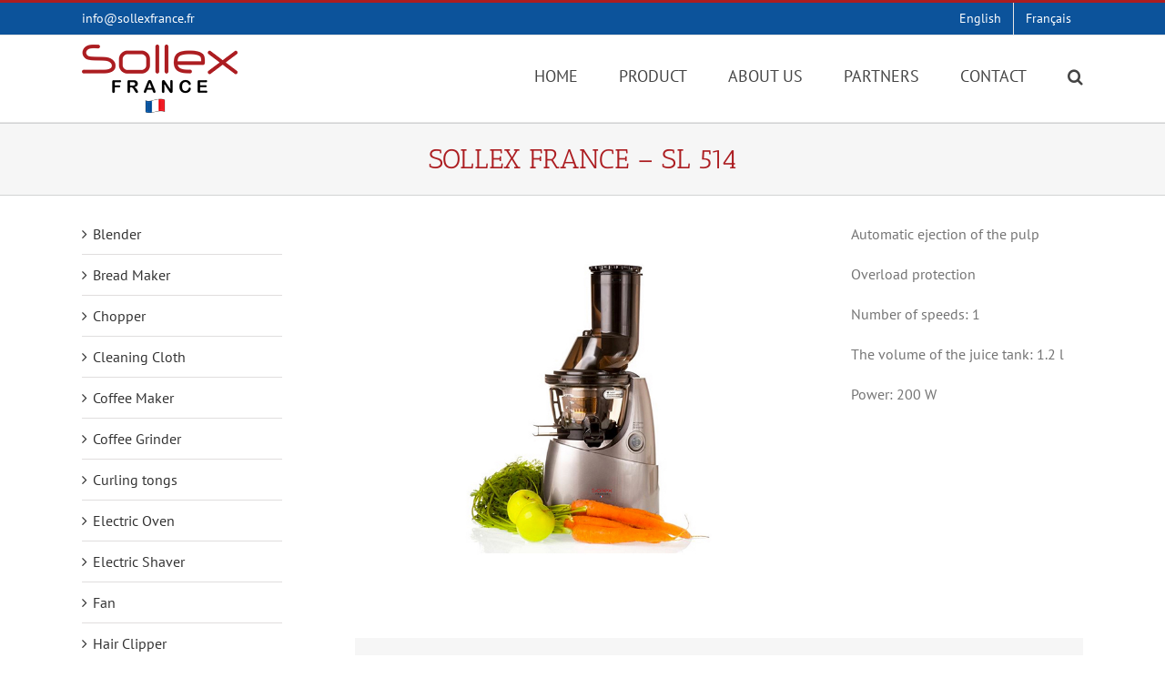

--- FILE ---
content_type: text/html; charset=UTF-8
request_url: http://sollexfrance.fr/?avada_portfolio=sollex-france-sl-514&lang=en
body_size: 12230
content:

<!DOCTYPE html>
<html class="avada-html-layout-wide avada-html-header-position-top awb-scroll" lang="en-GB" prefix="og: http://ogp.me/ns# fb: http://ogp.me/ns/fb#">
<head>
	<meta http-equiv="X-UA-Compatible" content="IE=edge" />
	<meta http-equiv="Content-Type" content="text/html; charset=utf-8"/>
	<meta name="viewport" content="width=device-width, initial-scale=1" />
	<title>SOLLEX FRANCE – SL 514 &#8211; sollexfrance.fr</title>
<meta name='robots' content='max-image-preview:large' />
<link rel="alternate" href="http://sollexfrance.fr/?avada_portfolio=sollex-france-sl-514&#038;lang=en" hreflang="en" />
<link rel="alternate" href="http://sollexfrance.fr/?avada_portfolio=sollex-france-sl-514-2&#038;lang=fr" hreflang="fr" />
<link rel="alternate" type="application/rss+xml" title="sollexfrance.fr &raquo; Feed" href="http://sollexfrance.fr/?feed=rss2&#038;lang=en" />
<link rel="alternate" type="application/rss+xml" title="sollexfrance.fr &raquo; Comments Feed" href="http://sollexfrance.fr/?feed=comments-rss2&#038;lang=en" />
					<link rel="shortcut icon" href="http://sollexfrance.fr/wp-content/uploads/2016/11/cropped-4141.png" type="image/x-icon" />
		
					<!-- For iPhone -->
			<link rel="apple-touch-icon" href="http://sollexfrance.fr/wp-content/uploads/2016/11/cropped-4141.png">
		
					<!-- For iPhone Retina display -->
			<link rel="apple-touch-icon" sizes="180x180" href="http://sollexfrance.fr/wp-content/uploads/2016/11/cropped-4141.png">
		
					<!-- For iPad -->
			<link rel="apple-touch-icon" sizes="152x152" href="http://sollexfrance.fr/wp-content/uploads/2016/11/cropped-4141.png">
		
					<!-- For iPad Retina display -->
			<link rel="apple-touch-icon" sizes="167x167" href="http://sollexfrance.fr/wp-content/uploads/2016/11/cropped-4141.png">
		
		
		<meta property="og:title" content="SOLLEX FRANCE – SL 514"/>
		<meta property="og:type" content="article"/>
		<meta property="og:url" content="http://sollexfrance.fr/?avada_portfolio=sollex-france-sl-514&lang=en"/>
		<meta property="og:site_name" content="sollexfrance.fr"/>
		<meta property="og:description" content="Automatic ejection of the pulp

Overload protection

Number of speeds: 1

The volume of the juice tank: 1.2 l

Power: 200 W

&nbsp;"/>

									<meta property="og:image" content="http://sollexfrance.fr/wp-content/uploads/2016/12/SL-514.jpg"/>
							<script type="text/javascript">
window._wpemojiSettings = {"baseUrl":"https:\/\/s.w.org\/images\/core\/emoji\/14.0.0\/72x72\/","ext":".png","svgUrl":"https:\/\/s.w.org\/images\/core\/emoji\/14.0.0\/svg\/","svgExt":".svg","source":{"concatemoji":"http:\/\/sollexfrance.fr\/wp-includes\/js\/wp-emoji-release.min.js?ver=312b2a9403bc50e9202aa24e5d3de228"}};
/*! This file is auto-generated */
!function(i,n){var o,s,e;function c(e){try{var t={supportTests:e,timestamp:(new Date).valueOf()};sessionStorage.setItem(o,JSON.stringify(t))}catch(e){}}function p(e,t,n){e.clearRect(0,0,e.canvas.width,e.canvas.height),e.fillText(t,0,0);var t=new Uint32Array(e.getImageData(0,0,e.canvas.width,e.canvas.height).data),r=(e.clearRect(0,0,e.canvas.width,e.canvas.height),e.fillText(n,0,0),new Uint32Array(e.getImageData(0,0,e.canvas.width,e.canvas.height).data));return t.every(function(e,t){return e===r[t]})}function u(e,t,n){switch(t){case"flag":return n(e,"\ud83c\udff3\ufe0f\u200d\u26a7\ufe0f","\ud83c\udff3\ufe0f\u200b\u26a7\ufe0f")?!1:!n(e,"\ud83c\uddfa\ud83c\uddf3","\ud83c\uddfa\u200b\ud83c\uddf3")&&!n(e,"\ud83c\udff4\udb40\udc67\udb40\udc62\udb40\udc65\udb40\udc6e\udb40\udc67\udb40\udc7f","\ud83c\udff4\u200b\udb40\udc67\u200b\udb40\udc62\u200b\udb40\udc65\u200b\udb40\udc6e\u200b\udb40\udc67\u200b\udb40\udc7f");case"emoji":return!n(e,"\ud83e\udef1\ud83c\udffb\u200d\ud83e\udef2\ud83c\udfff","\ud83e\udef1\ud83c\udffb\u200b\ud83e\udef2\ud83c\udfff")}return!1}function f(e,t,n){var r="undefined"!=typeof WorkerGlobalScope&&self instanceof WorkerGlobalScope?new OffscreenCanvas(300,150):i.createElement("canvas"),a=r.getContext("2d",{willReadFrequently:!0}),o=(a.textBaseline="top",a.font="600 32px Arial",{});return e.forEach(function(e){o[e]=t(a,e,n)}),o}function t(e){var t=i.createElement("script");t.src=e,t.defer=!0,i.head.appendChild(t)}"undefined"!=typeof Promise&&(o="wpEmojiSettingsSupports",s=["flag","emoji"],n.supports={everything:!0,everythingExceptFlag:!0},e=new Promise(function(e){i.addEventListener("DOMContentLoaded",e,{once:!0})}),new Promise(function(t){var n=function(){try{var e=JSON.parse(sessionStorage.getItem(o));if("object"==typeof e&&"number"==typeof e.timestamp&&(new Date).valueOf()<e.timestamp+604800&&"object"==typeof e.supportTests)return e.supportTests}catch(e){}return null}();if(!n){if("undefined"!=typeof Worker&&"undefined"!=typeof OffscreenCanvas&&"undefined"!=typeof URL&&URL.createObjectURL&&"undefined"!=typeof Blob)try{var e="postMessage("+f.toString()+"("+[JSON.stringify(s),u.toString(),p.toString()].join(",")+"));",r=new Blob([e],{type:"text/javascript"}),a=new Worker(URL.createObjectURL(r),{name:"wpTestEmojiSupports"});return void(a.onmessage=function(e){c(n=e.data),a.terminate(),t(n)})}catch(e){}c(n=f(s,u,p))}t(n)}).then(function(e){for(var t in e)n.supports[t]=e[t],n.supports.everything=n.supports.everything&&n.supports[t],"flag"!==t&&(n.supports.everythingExceptFlag=n.supports.everythingExceptFlag&&n.supports[t]);n.supports.everythingExceptFlag=n.supports.everythingExceptFlag&&!n.supports.flag,n.DOMReady=!1,n.readyCallback=function(){n.DOMReady=!0}}).then(function(){return e}).then(function(){var e;n.supports.everything||(n.readyCallback(),(e=n.source||{}).concatemoji?t(e.concatemoji):e.wpemoji&&e.twemoji&&(t(e.twemoji),t(e.wpemoji)))}))}((window,document),window._wpemojiSettings);
</script>
<style type="text/css">
img.wp-smiley,
img.emoji {
	display: inline !important;
	border: none !important;
	box-shadow: none !important;
	height: 1em !important;
	width: 1em !important;
	margin: 0 0.07em !important;
	vertical-align: -0.1em !important;
	background: none !important;
	padding: 0 !important;
}
</style>
	<style id='classic-theme-styles-inline-css' type='text/css'>
/*! This file is auto-generated */
.wp-block-button__link{color:#fff;background-color:#32373c;border-radius:9999px;box-shadow:none;text-decoration:none;padding:calc(.667em + 2px) calc(1.333em + 2px);font-size:1.125em}.wp-block-file__button{background:#32373c;color:#fff;text-decoration:none}
</style>
<style id='global-styles-inline-css' type='text/css'>
body{--wp--preset--color--black: #000000;--wp--preset--color--cyan-bluish-gray: #abb8c3;--wp--preset--color--white: #ffffff;--wp--preset--color--pale-pink: #f78da7;--wp--preset--color--vivid-red: #cf2e2e;--wp--preset--color--luminous-vivid-orange: #ff6900;--wp--preset--color--luminous-vivid-amber: #fcb900;--wp--preset--color--light-green-cyan: #7bdcb5;--wp--preset--color--vivid-green-cyan: #00d084;--wp--preset--color--pale-cyan-blue: #8ed1fc;--wp--preset--color--vivid-cyan-blue: #0693e3;--wp--preset--color--vivid-purple: #9b51e0;--wp--preset--gradient--vivid-cyan-blue-to-vivid-purple: linear-gradient(135deg,rgba(6,147,227,1) 0%,rgb(155,81,224) 100%);--wp--preset--gradient--light-green-cyan-to-vivid-green-cyan: linear-gradient(135deg,rgb(122,220,180) 0%,rgb(0,208,130) 100%);--wp--preset--gradient--luminous-vivid-amber-to-luminous-vivid-orange: linear-gradient(135deg,rgba(252,185,0,1) 0%,rgba(255,105,0,1) 100%);--wp--preset--gradient--luminous-vivid-orange-to-vivid-red: linear-gradient(135deg,rgba(255,105,0,1) 0%,rgb(207,46,46) 100%);--wp--preset--gradient--very-light-gray-to-cyan-bluish-gray: linear-gradient(135deg,rgb(238,238,238) 0%,rgb(169,184,195) 100%);--wp--preset--gradient--cool-to-warm-spectrum: linear-gradient(135deg,rgb(74,234,220) 0%,rgb(151,120,209) 20%,rgb(207,42,186) 40%,rgb(238,44,130) 60%,rgb(251,105,98) 80%,rgb(254,248,76) 100%);--wp--preset--gradient--blush-light-purple: linear-gradient(135deg,rgb(255,206,236) 0%,rgb(152,150,240) 100%);--wp--preset--gradient--blush-bordeaux: linear-gradient(135deg,rgb(254,205,165) 0%,rgb(254,45,45) 50%,rgb(107,0,62) 100%);--wp--preset--gradient--luminous-dusk: linear-gradient(135deg,rgb(255,203,112) 0%,rgb(199,81,192) 50%,rgb(65,88,208) 100%);--wp--preset--gradient--pale-ocean: linear-gradient(135deg,rgb(255,245,203) 0%,rgb(182,227,212) 50%,rgb(51,167,181) 100%);--wp--preset--gradient--electric-grass: linear-gradient(135deg,rgb(202,248,128) 0%,rgb(113,206,126) 100%);--wp--preset--gradient--midnight: linear-gradient(135deg,rgb(2,3,129) 0%,rgb(40,116,252) 100%);--wp--preset--font-size--small: 12px;--wp--preset--font-size--medium: 20px;--wp--preset--font-size--large: 24px;--wp--preset--font-size--x-large: 42px;--wp--preset--font-size--normal: 16px;--wp--preset--font-size--xlarge: 32px;--wp--preset--font-size--huge: 48px;--wp--preset--spacing--20: 0.44rem;--wp--preset--spacing--30: 0.67rem;--wp--preset--spacing--40: 1rem;--wp--preset--spacing--50: 1.5rem;--wp--preset--spacing--60: 2.25rem;--wp--preset--spacing--70: 3.38rem;--wp--preset--spacing--80: 5.06rem;--wp--preset--shadow--natural: 6px 6px 9px rgba(0, 0, 0, 0.2);--wp--preset--shadow--deep: 12px 12px 50px rgba(0, 0, 0, 0.4);--wp--preset--shadow--sharp: 6px 6px 0px rgba(0, 0, 0, 0.2);--wp--preset--shadow--outlined: 6px 6px 0px -3px rgba(255, 255, 255, 1), 6px 6px rgba(0, 0, 0, 1);--wp--preset--shadow--crisp: 6px 6px 0px rgba(0, 0, 0, 1);}:where(.is-layout-flex){gap: 0.5em;}:where(.is-layout-grid){gap: 0.5em;}body .is-layout-flow > .alignleft{float: left;margin-inline-start: 0;margin-inline-end: 2em;}body .is-layout-flow > .alignright{float: right;margin-inline-start: 2em;margin-inline-end: 0;}body .is-layout-flow > .aligncenter{margin-left: auto !important;margin-right: auto !important;}body .is-layout-constrained > .alignleft{float: left;margin-inline-start: 0;margin-inline-end: 2em;}body .is-layout-constrained > .alignright{float: right;margin-inline-start: 2em;margin-inline-end: 0;}body .is-layout-constrained > .aligncenter{margin-left: auto !important;margin-right: auto !important;}body .is-layout-constrained > :where(:not(.alignleft):not(.alignright):not(.alignfull)){max-width: var(--wp--style--global--content-size);margin-left: auto !important;margin-right: auto !important;}body .is-layout-constrained > .alignwide{max-width: var(--wp--style--global--wide-size);}body .is-layout-flex{display: flex;}body .is-layout-flex{flex-wrap: wrap;align-items: center;}body .is-layout-flex > *{margin: 0;}body .is-layout-grid{display: grid;}body .is-layout-grid > *{margin: 0;}:where(.wp-block-columns.is-layout-flex){gap: 2em;}:where(.wp-block-columns.is-layout-grid){gap: 2em;}:where(.wp-block-post-template.is-layout-flex){gap: 1.25em;}:where(.wp-block-post-template.is-layout-grid){gap: 1.25em;}.has-black-color{color: var(--wp--preset--color--black) !important;}.has-cyan-bluish-gray-color{color: var(--wp--preset--color--cyan-bluish-gray) !important;}.has-white-color{color: var(--wp--preset--color--white) !important;}.has-pale-pink-color{color: var(--wp--preset--color--pale-pink) !important;}.has-vivid-red-color{color: var(--wp--preset--color--vivid-red) !important;}.has-luminous-vivid-orange-color{color: var(--wp--preset--color--luminous-vivid-orange) !important;}.has-luminous-vivid-amber-color{color: var(--wp--preset--color--luminous-vivid-amber) !important;}.has-light-green-cyan-color{color: var(--wp--preset--color--light-green-cyan) !important;}.has-vivid-green-cyan-color{color: var(--wp--preset--color--vivid-green-cyan) !important;}.has-pale-cyan-blue-color{color: var(--wp--preset--color--pale-cyan-blue) !important;}.has-vivid-cyan-blue-color{color: var(--wp--preset--color--vivid-cyan-blue) !important;}.has-vivid-purple-color{color: var(--wp--preset--color--vivid-purple) !important;}.has-black-background-color{background-color: var(--wp--preset--color--black) !important;}.has-cyan-bluish-gray-background-color{background-color: var(--wp--preset--color--cyan-bluish-gray) !important;}.has-white-background-color{background-color: var(--wp--preset--color--white) !important;}.has-pale-pink-background-color{background-color: var(--wp--preset--color--pale-pink) !important;}.has-vivid-red-background-color{background-color: var(--wp--preset--color--vivid-red) !important;}.has-luminous-vivid-orange-background-color{background-color: var(--wp--preset--color--luminous-vivid-orange) !important;}.has-luminous-vivid-amber-background-color{background-color: var(--wp--preset--color--luminous-vivid-amber) !important;}.has-light-green-cyan-background-color{background-color: var(--wp--preset--color--light-green-cyan) !important;}.has-vivid-green-cyan-background-color{background-color: var(--wp--preset--color--vivid-green-cyan) !important;}.has-pale-cyan-blue-background-color{background-color: var(--wp--preset--color--pale-cyan-blue) !important;}.has-vivid-cyan-blue-background-color{background-color: var(--wp--preset--color--vivid-cyan-blue) !important;}.has-vivid-purple-background-color{background-color: var(--wp--preset--color--vivid-purple) !important;}.has-black-border-color{border-color: var(--wp--preset--color--black) !important;}.has-cyan-bluish-gray-border-color{border-color: var(--wp--preset--color--cyan-bluish-gray) !important;}.has-white-border-color{border-color: var(--wp--preset--color--white) !important;}.has-pale-pink-border-color{border-color: var(--wp--preset--color--pale-pink) !important;}.has-vivid-red-border-color{border-color: var(--wp--preset--color--vivid-red) !important;}.has-luminous-vivid-orange-border-color{border-color: var(--wp--preset--color--luminous-vivid-orange) !important;}.has-luminous-vivid-amber-border-color{border-color: var(--wp--preset--color--luminous-vivid-amber) !important;}.has-light-green-cyan-border-color{border-color: var(--wp--preset--color--light-green-cyan) !important;}.has-vivid-green-cyan-border-color{border-color: var(--wp--preset--color--vivid-green-cyan) !important;}.has-pale-cyan-blue-border-color{border-color: var(--wp--preset--color--pale-cyan-blue) !important;}.has-vivid-cyan-blue-border-color{border-color: var(--wp--preset--color--vivid-cyan-blue) !important;}.has-vivid-purple-border-color{border-color: var(--wp--preset--color--vivid-purple) !important;}.has-vivid-cyan-blue-to-vivid-purple-gradient-background{background: var(--wp--preset--gradient--vivid-cyan-blue-to-vivid-purple) !important;}.has-light-green-cyan-to-vivid-green-cyan-gradient-background{background: var(--wp--preset--gradient--light-green-cyan-to-vivid-green-cyan) !important;}.has-luminous-vivid-amber-to-luminous-vivid-orange-gradient-background{background: var(--wp--preset--gradient--luminous-vivid-amber-to-luminous-vivid-orange) !important;}.has-luminous-vivid-orange-to-vivid-red-gradient-background{background: var(--wp--preset--gradient--luminous-vivid-orange-to-vivid-red) !important;}.has-very-light-gray-to-cyan-bluish-gray-gradient-background{background: var(--wp--preset--gradient--very-light-gray-to-cyan-bluish-gray) !important;}.has-cool-to-warm-spectrum-gradient-background{background: var(--wp--preset--gradient--cool-to-warm-spectrum) !important;}.has-blush-light-purple-gradient-background{background: var(--wp--preset--gradient--blush-light-purple) !important;}.has-blush-bordeaux-gradient-background{background: var(--wp--preset--gradient--blush-bordeaux) !important;}.has-luminous-dusk-gradient-background{background: var(--wp--preset--gradient--luminous-dusk) !important;}.has-pale-ocean-gradient-background{background: var(--wp--preset--gradient--pale-ocean) !important;}.has-electric-grass-gradient-background{background: var(--wp--preset--gradient--electric-grass) !important;}.has-midnight-gradient-background{background: var(--wp--preset--gradient--midnight) !important;}.has-small-font-size{font-size: var(--wp--preset--font-size--small) !important;}.has-medium-font-size{font-size: var(--wp--preset--font-size--medium) !important;}.has-large-font-size{font-size: var(--wp--preset--font-size--large) !important;}.has-x-large-font-size{font-size: var(--wp--preset--font-size--x-large) !important;}
.wp-block-navigation a:where(:not(.wp-element-button)){color: inherit;}
:where(.wp-block-post-template.is-layout-flex){gap: 1.25em;}:where(.wp-block-post-template.is-layout-grid){gap: 1.25em;}
:where(.wp-block-columns.is-layout-flex){gap: 2em;}:where(.wp-block-columns.is-layout-grid){gap: 2em;}
.wp-block-pullquote{font-size: 1.5em;line-height: 1.6;}
</style>
<link rel='stylesheet' id='contact-form-7-css' href='http://sollexfrance.fr/wp-content/plugins/contact-form-7/includes/css/styles.css?ver=5.8.1' type='text/css' media='all' />
<link rel='stylesheet' id='fusion-dynamic-css-css' href='http://sollexfrance.fr/wp-content/uploads/fusion-styles/faf3fd7a2ecc0c81069e6fa7dbd199f7.min.css?ver=3.4.1' type='text/css' media='all' />
<script type='text/javascript' src='http://sollexfrance.fr/wp-includes/js/jquery/jquery.min.js?ver=3.7.0' id='jquery-core-js'></script>
<script type='text/javascript' src='http://sollexfrance.fr/wp-includes/js/jquery/jquery-migrate.min.js?ver=3.4.1' id='jquery-migrate-js'></script>
<script type='text/javascript' src='http://sollexfrance.fr/wp-content/plugins/revslider/public/assets/js/rbtools.min.js?ver=6.5.5' async id='tp-tools-js'></script>
<script type='text/javascript' src='http://sollexfrance.fr/wp-content/plugins/revslider/public/assets/js/rs6.min.js?ver=6.5.5' async id='revmin-js'></script>
<link rel="https://api.w.org/" href="http://sollexfrance.fr/index.php?rest_route=/" /><link rel="alternate" type="application/json" href="http://sollexfrance.fr/index.php?rest_route=/wp/v2/avada_portfolio/2309" /><link rel="canonical" href="http://sollexfrance.fr/?avada_portfolio=sollex-france-sl-514&#038;lang=en" />
<link rel="alternate" type="application/json+oembed" href="http://sollexfrance.fr/index.php?rest_route=%2Foembed%2F1.0%2Fembed&#038;url=http%3A%2F%2Fsollexfrance.fr%2F%3Favada_portfolio%3Dsollex-france-sl-514%26lang%3Den" />
<link rel="alternate" type="text/xml+oembed" href="http://sollexfrance.fr/index.php?rest_route=%2Foembed%2F1.0%2Fembed&#038;url=http%3A%2F%2Fsollexfrance.fr%2F%3Favada_portfolio%3Dsollex-france-sl-514%26lang%3Den&#038;format=xml" />
<style type="text/css" id="css-fb-visibility">@media screen and (max-width: 640px){.fusion-no-small-visibility{display:none !important;}body:not(.fusion-builder-ui-wireframe) .sm-text-align-center{text-align:center !important;}body:not(.fusion-builder-ui-wireframe) .sm-text-align-left{text-align:left !important;}body:not(.fusion-builder-ui-wireframe) .sm-text-align-right{text-align:right !important;}body:not(.fusion-builder-ui-wireframe) .sm-mx-auto{margin-left:auto !important;margin-right:auto !important;}body:not(.fusion-builder-ui-wireframe) .sm-ml-auto{margin-left:auto !important;}body:not(.fusion-builder-ui-wireframe) .sm-mr-auto{margin-right:auto !important;}body:not(.fusion-builder-ui-wireframe) .fusion-absolute-position-small{position:absolute;top:auto;width:100%;}}@media screen and (min-width: 641px) and (max-width: 1024px){.fusion-no-medium-visibility{display:none !important;}body:not(.fusion-builder-ui-wireframe) .md-text-align-center{text-align:center !important;}body:not(.fusion-builder-ui-wireframe) .md-text-align-left{text-align:left !important;}body:not(.fusion-builder-ui-wireframe) .md-text-align-right{text-align:right !important;}body:not(.fusion-builder-ui-wireframe) .md-mx-auto{margin-left:auto !important;margin-right:auto !important;}body:not(.fusion-builder-ui-wireframe) .md-ml-auto{margin-left:auto !important;}body:not(.fusion-builder-ui-wireframe) .md-mr-auto{margin-right:auto !important;}body:not(.fusion-builder-ui-wireframe) .fusion-absolute-position-medium{position:absolute;top:auto;width:100%;}}@media screen and (min-width: 1025px){.fusion-no-large-visibility{display:none !important;}body:not(.fusion-builder-ui-wireframe) .lg-text-align-center{text-align:center !important;}body:not(.fusion-builder-ui-wireframe) .lg-text-align-left{text-align:left !important;}body:not(.fusion-builder-ui-wireframe) .lg-text-align-right{text-align:right !important;}body:not(.fusion-builder-ui-wireframe) .lg-mx-auto{margin-left:auto !important;margin-right:auto !important;}body:not(.fusion-builder-ui-wireframe) .lg-ml-auto{margin-left:auto !important;}body:not(.fusion-builder-ui-wireframe) .lg-mr-auto{margin-right:auto !important;}body:not(.fusion-builder-ui-wireframe) .fusion-absolute-position-large{position:absolute;top:auto;width:100%;}}</style><meta name="generator" content="Powered by Slider Revolution 6.5.5 - responsive, Mobile-Friendly Slider Plugin for WordPress with comfortable drag and drop interface." />
<link rel="icon" href="http://sollexfrance.fr/wp-content/uploads/2016/11/cropped-4141-32x32.png" sizes="32x32" />
<link rel="icon" href="http://sollexfrance.fr/wp-content/uploads/2016/11/cropped-4141-192x192.png" sizes="192x192" />
<link rel="apple-touch-icon" href="http://sollexfrance.fr/wp-content/uploads/2016/11/cropped-4141-180x180.png" />
<meta name="msapplication-TileImage" content="http://sollexfrance.fr/wp-content/uploads/2016/11/cropped-4141-270x270.png" />
<script type="text/javascript">function setREVStartSize(e){
			//window.requestAnimationFrame(function() {				 
				window.RSIW = window.RSIW===undefined ? window.innerWidth : window.RSIW;	
				window.RSIH = window.RSIH===undefined ? window.innerHeight : window.RSIH;	
				try {								
					var pw = document.getElementById(e.c).parentNode.offsetWidth,
						newh;
					pw = pw===0 || isNaN(pw) ? window.RSIW : pw;
					e.tabw = e.tabw===undefined ? 0 : parseInt(e.tabw);
					e.thumbw = e.thumbw===undefined ? 0 : parseInt(e.thumbw);
					e.tabh = e.tabh===undefined ? 0 : parseInt(e.tabh);
					e.thumbh = e.thumbh===undefined ? 0 : parseInt(e.thumbh);
					e.tabhide = e.tabhide===undefined ? 0 : parseInt(e.tabhide);
					e.thumbhide = e.thumbhide===undefined ? 0 : parseInt(e.thumbhide);
					e.mh = e.mh===undefined || e.mh=="" || e.mh==="auto" ? 0 : parseInt(e.mh,0);		
					if(e.layout==="fullscreen" || e.l==="fullscreen") 						
						newh = Math.max(e.mh,window.RSIH);					
					else{					
						e.gw = Array.isArray(e.gw) ? e.gw : [e.gw];
						for (var i in e.rl) if (e.gw[i]===undefined || e.gw[i]===0) e.gw[i] = e.gw[i-1];					
						e.gh = e.el===undefined || e.el==="" || (Array.isArray(e.el) && e.el.length==0)? e.gh : e.el;
						e.gh = Array.isArray(e.gh) ? e.gh : [e.gh];
						for (var i in e.rl) if (e.gh[i]===undefined || e.gh[i]===0) e.gh[i] = e.gh[i-1];
											
						var nl = new Array(e.rl.length),
							ix = 0,						
							sl;					
						e.tabw = e.tabhide>=pw ? 0 : e.tabw;
						e.thumbw = e.thumbhide>=pw ? 0 : e.thumbw;
						e.tabh = e.tabhide>=pw ? 0 : e.tabh;
						e.thumbh = e.thumbhide>=pw ? 0 : e.thumbh;					
						for (var i in e.rl) nl[i] = e.rl[i]<window.RSIW ? 0 : e.rl[i];
						sl = nl[0];									
						for (var i in nl) if (sl>nl[i] && nl[i]>0) { sl = nl[i]; ix=i;}															
						var m = pw>(e.gw[ix]+e.tabw+e.thumbw) ? 1 : (pw-(e.tabw+e.thumbw)) / (e.gw[ix]);					
						newh =  (e.gh[ix] * m) + (e.tabh + e.thumbh);
					}
					var el = document.getElementById(e.c);
					if (el!==null && el) el.style.height = newh+"px";					
					el = document.getElementById(e.c+"_wrapper");
					if (el!==null && el) {
						el.style.height = newh+"px";
						el.style.display = "block";
					}
				} catch(e){
					console.log("Failure at Presize of Slider:" + e)
				}					   
			//});
		  };</script>
		<script type="text/javascript">
			var doc = document.documentElement;
			doc.setAttribute( 'data-useragent', navigator.userAgent );
		</script>
		
	</head>

<body class="avada_portfolio-template-default single single-avada_portfolio postid-2309 single-format-standard fusion-image-hovers fusion-pagination-sizing fusion-button_size-large fusion-button_type-flat fusion-button_span-no avada-image-rollover-circle-yes avada-image-rollover-yes avada-image-rollover-direction-center_vertical fusion-has-button-gradient fusion-body ltr fusion-sticky-header no-tablet-sticky-header no-mobile-sticky-header no-mobile-slidingbar no-mobile-totop fusion-disable-outline fusion-sub-menu-fade mobile-logo-pos-left layout-wide-mode avada-has-boxed-modal-shadow- layout-scroll-offset-full avada-has-zero-margin-offset-top has-sidebar fusion-top-header menu-text-align-left mobile-menu-design-modern fusion-show-pagination-text fusion-header-layout-v2 avada-responsive avada-footer-fx-parallax-effect avada-menu-highlight-style-bar fusion-search-form-clean fusion-main-menu-search-overlay fusion-avatar-circle avada-sticky-shrinkage avada-dropdown-styles avada-blog-layout-large avada-blog-archive-layout-large avada-header-shadow-no avada-menu-icon-position-left avada-has-mainmenu-dropdown-divider avada-has-main-nav-search-icon avada-has-100-footer avada-has-breadcrumb-mobile-hidden avada-has-titlebar-bar_and_content avada-has-pagination-padding avada-flyout-menu-direction-fade avada-ec-views-v1" >
		<a class="skip-link screen-reader-text" href="#content">Skip to content</a>

	<div id="boxed-wrapper">
		<div class="fusion-sides-frame"></div>
		<div id="wrapper" class="fusion-wrapper">
			<div id="home" style="position:relative;top:-1px;"></div>
			
				
			<header class="fusion-header-wrapper">
				<div class="fusion-header-v2 fusion-logo-alignment fusion-logo-left fusion-sticky-menu- fusion-sticky-logo-1 fusion-mobile-logo-1  fusion-mobile-menu-design-modern">
					
<div class="fusion-secondary-header">
	<div class="fusion-row">
					<div class="fusion-alignleft">
				<div class="fusion-contact-info"><span class="fusion-contact-info-phone-number"></span><span class="fusion-contact-info-email-address"><a href="mailto:i&#110;&#102;o&#64;so&#108;le&#120;franc&#101;&#46;fr">i&#110;&#102;o&#64;so&#108;le&#120;franc&#101;&#46;fr</a></span></div>			</div>
							<div class="fusion-alignright">
				<nav class="fusion-secondary-menu" role="navigation" aria-label="Secondary Menu"><ul id="menu-languages" class="menu"><li  id="menu-item-1960-en"  class="lang-item lang-item-2 lang-item-en current-lang lang-item-first menu-item menu-item-type-custom menu-item-object-custom menu-item-1960-en"  data-classes="lang-item" data-item-id="1960-en"><a  href="http://sollexfrance.fr/?avada_portfolio=sollex-france-sl-514&#038;lang=en" class="fusion-bar-highlight" hreflang="en-GB" lang="en-GB"><span class="menu-text">English</span></a></li><li  id="menu-item-1960-fr"  class="lang-item lang-item-205 lang-item-fr menu-item menu-item-type-custom menu-item-object-custom menu-item-1960-fr"  data-classes="lang-item" data-item-id="1960-fr"><a  href="http://sollexfrance.fr/?avada_portfolio=sollex-france-sl-514-2&#038;lang=fr" class="fusion-bar-highlight" hreflang="fr-FR" lang="fr-FR"><span class="menu-text">Français</span></a></li></ul></nav><nav class="fusion-mobile-nav-holder fusion-mobile-menu-text-align-left" aria-label="Secondary Mobile Menu"></nav>			</div>
			</div>
</div>
<div class="fusion-header-sticky-height"></div>
<div class="fusion-header">
	<div class="fusion-row">
					<div class="fusion-logo" data-margin-top="10px" data-margin-bottom="10px" data-margin-left="0px" data-margin-right="0px">
			<a class="fusion-logo-link"  href="http://sollexfrance.fr/?page_id=742&#038;lang=en" >

						<!-- standard logo -->
			<img src="http://sollexfrance.fr/wp-content/uploads/2016/11/sollexlogo.png" srcset="http://sollexfrance.fr/wp-content/uploads/2016/11/sollexlogo.png 1x" width="171" height="75" alt="sollexfrance.fr Logo" data-retina_logo_url="" class="fusion-standard-logo" />

											<!-- mobile logo -->
				<img src="http://sollexfrance.fr/wp-content/uploads/2016/12/sollexlogo-mob-2.png" srcset="http://sollexfrance.fr/wp-content/uploads/2016/12/sollexlogo-mob-2.png 1x" width="91" height="40" alt="sollexfrance.fr Logo" data-retina_logo_url="" class="fusion-mobile-logo" />
			
											<!-- sticky header logo -->
				<img src="http://sollexfrance.fr/wp-content/uploads/2016/11/sollexlogo.png" srcset="http://sollexfrance.fr/wp-content/uploads/2016/11/sollexlogo.png 1x" width="171" height="75" alt="sollexfrance.fr Logo" data-retina_logo_url="" class="fusion-sticky-logo" />
					</a>
		</div>		<nav class="fusion-main-menu" aria-label="Main Menu"><div class="fusion-overlay-search">		<form role="search" class="searchform fusion-search-form  fusion-search-form-clean" method="get" action="http://sollexfrance.fr/">
			<div class="fusion-search-form-content">

				
				<div class="fusion-search-field search-field">
					<label><span class="screen-reader-text">Search for:</span>
													<input type="search" value="" name="s" class="s" placeholder="Search..." required aria-required="true" aria-label="Search..."/>
											</label>
				</div>
				<div class="fusion-search-button search-button">
					<input type="submit" class="fusion-search-submit searchsubmit" aria-label="Search" value="&#xf002;" />
									</div>

				
			</div>


			
		<input type="hidden" name="lang" value="en" /></form>
		<div class="fusion-search-spacer"></div><a href="#" role="button" aria-label="Close Search" class="fusion-close-search"></a></div><ul id="menu-eng" class="fusion-menu"><li  id="menu-item-744"  class="menu-item menu-item-type-post_type menu-item-object-page menu-item-home menu-item-744"  data-item-id="744"><a  href="http://sollexfrance.fr/?page_id=742&#038;lang=en" class="fusion-bar-highlight"><span class="menu-text">HOME</span></a></li><li  id="menu-item-1880"  class="menu-item menu-item-type-post_type menu-item-object-page menu-item-1880"  data-item-id="1880"><a  href="http://sollexfrance.fr/?page_id=1878&#038;lang=en" class="fusion-bar-highlight"><span class="menu-text">PRODUCT</span></a></li><li  id="menu-item-741"  class="menu-item menu-item-type-post_type menu-item-object-page menu-item-741"  data-item-id="741"><a  href="http://sollexfrance.fr/?page_id=24&#038;lang=en" class="fusion-bar-highlight"><span class="menu-text">ABOUT US</span></a></li><li  id="menu-item-1146"  class="menu-item menu-item-type-post_type menu-item-object-page menu-item-1146"  data-item-id="1146"><a  href="http://sollexfrance.fr/?page_id=1144&#038;lang=en" class="fusion-bar-highlight"><span class="menu-text">PARTNERS</span></a></li><li  id="menu-item-1073"  class="menu-item menu-item-type-post_type menu-item-object-page menu-item-1073"  data-item-id="1073"><a  href="http://sollexfrance.fr/?page_id=1071&#038;lang=en" class="fusion-bar-highlight"><span class="menu-text">CONTACT</span></a></li><li class="fusion-custom-menu-item fusion-main-menu-search fusion-search-overlay"><a class="fusion-main-menu-icon fusion-bar-highlight" href="#" aria-label="Search" data-title="Search" title="Search" role="button" aria-expanded="false"></a></li></ul></nav>	<div class="fusion-mobile-menu-icons">
							<a href="#" class="fusion-icon awb-icon-bars" aria-label="Toggle mobile menu" aria-expanded="false"></a>
		
		
		
			</div>

<nav class="fusion-mobile-nav-holder fusion-mobile-menu-text-align-left" aria-label="Main Menu Mobile"></nav>

					</div>
</div>
				</div>
				<div class="fusion-clearfix"></div>
			</header>
							
						<div id="sliders-container" class="fusion-slider-visibility">
					</div>
				
				
			
			<div class="avada-page-titlebar-wrapper" role="banner">
	<div class="fusion-page-title-bar fusion-page-title-bar-none fusion-page-title-bar-center">
		<div class="fusion-page-title-row">
			<div class="fusion-page-title-wrapper">
				<div class="fusion-page-title-captions">

																							<h1 class="entry-title">SOLLEX FRANCE – SL 514</h1>

											
																		<div class="fusion-page-title-secondary">
								<div class="fusion-breadcrumbs"><span class="fusion-breadcrumb-item"><a href="http://sollexfrance.fr/?page_id=742&lang=en" class="fusion-breadcrumb-link"><span >Home</span></a></span><span class="fusion-breadcrumb-sep">/</span><span class="fusion-breadcrumb-item"><a href="http://sollexfrance.fr/?portfolio_category=juice-extractor&lang=en" class="fusion-breadcrumb-link"><span >Juice Extractor</span></a></span><span class="fusion-breadcrumb-sep">/</span><span class="fusion-breadcrumb-item"><span  class="breadcrumb-leaf">SOLLEX FRANCE – SL 514</span></span></div>							</div>
											
				</div>

				
			</div>
		</div>
	</div>
</div>

						<main id="main" class="clearfix ">
				<div class="fusion-row" style="">
<div id="content" class="portfolio-half" style="float: right;">
	
	
					<article id="post-2309" class="post-2309 avada_portfolio type-avada_portfolio status-publish format-standard has-post-thumbnail hentry portfolio_category-juice-extractor">

									<div class="fusion-flexslider flexslider fusion-post-slideshow post-slideshow fusion-flexslider-loading">
				<ul class="slides">
																					<li>
																																<a href="http://sollexfrance.fr/wp-content/uploads/2016/12/SL-514.jpg" data-rel="iLightbox[gallery2309]" title="sl-514" data-title="sl-514" data-caption="">
										<span class="screen-reader-text">View Larger Image</span>
										<img width="800" height="600" src="http://sollexfrance.fr/wp-content/uploads/2016/12/SL-514.jpg" class="attachment-full size-full wp-post-image" alt="" decoding="async" fetchpriority="high" srcset="http://sollexfrance.fr/wp-content/uploads/2016/12/SL-514-200x150.jpg 200w, http://sollexfrance.fr/wp-content/uploads/2016/12/SL-514-400x300.jpg 400w, http://sollexfrance.fr/wp-content/uploads/2016/12/SL-514-600x450.jpg 600w, http://sollexfrance.fr/wp-content/uploads/2016/12/SL-514.jpg 800w" sizes="(max-width: 1000px) 100vw, 800px" />									</a>
																					</li>
																																																																																																																				</ul>
			</div>
			
						<div class="project-content">
				<span class="entry-title rich-snippet-hidden">SOLLEX FRANCE – SL 514</span><span class="vcard rich-snippet-hidden"><span class="fn"><a href="http://sollexfrance.fr/?author=1&#038;lang=en" title="Posts by solostudio" rel="author">solostudio</a></span></span><span class="updated rich-snippet-hidden">2016-12-02T15:20:15+04:00</span>				<div class="project-description post-content" style="">
											<h3 style="display:none;">Project Description</h3>										<p>Automatic ejection of the pulp</p>
<p>Overload protection</p>
<p>Number of speeds: 1</p>
<p>The volume of the juice tank: 1.2 l</p>
<p>Power: 200 W</p>
<p>&nbsp;</p>
									</div>

							</div>

			<div class="portfolio-sep"></div>
												<div class="fusion-sharing-box fusion-theme-sharing-box fusion-single-sharing-box">
		<h4></h4>
		<div class="fusion-social-networks"><div class="fusion-social-networks-wrapper"><a  class="fusion-social-network-icon fusion-tooltip fusion-facebook awb-icon-facebook" style="color:#3b5998;" data-placement="top" data-title="Facebook" data-toggle="tooltip" title="Facebook" href="https://www.facebook.com/sharer.php?u=http%3A%2F%2Fsollexfrance.fr%2F%3Favada_portfolio%3Dsollex-france-sl-514%26lang%3Den&amp;t=SOLLEX%20FRANCE%20%E2%80%93%20SL%20514" target="_blank"><span class="screen-reader-text">Facebook</span></a><a  class="fusion-social-network-icon fusion-tooltip fusion-twitter awb-icon-twitter" style="color:#55acee;" data-placement="top" data-title="Twitter" data-toggle="tooltip" title="Twitter" href="https://twitter.com/share?url=http%3A%2F%2Fsollexfrance.fr%2F%3Favada_portfolio%3Dsollex-france-sl-514%26lang%3Den&amp;text=SOLLEX%20FRANCE%20%E2%80%93%20SL%20514" target="_blank" rel="noopener noreferrer"><span class="screen-reader-text">Twitter</span></a><a  class="fusion-social-network-icon fusion-tooltip fusion-linkedin awb-icon-linkedin" style="color:#0077b5;" data-placement="top" data-title="LinkedIn" data-toggle="tooltip" title="LinkedIn" href="https://www.linkedin.com/shareArticle?mini=true&amp;url=http%3A%2F%2Fsollexfrance.fr%2F%3Favada_portfolio%3Dsollex-france-sl-514%26lang%3Den&amp;title=SOLLEX%20FRANCE%20%E2%80%93%20SL%20514&amp;summary=Automatic%20ejection%20of%20the%20pulp%0D%0A%0D%0AOverload%20protection%0D%0A%0D%0ANumber%20of%20speeds%3A%201%0D%0A%0D%0AThe%20volume%20of%20the%20juice%20tank%3A%C2%A01.2%20l%0D%0A%0D%0APower%3A%20200%20W%0D%0A%0D%0A%C2%A0" target="_blank" rel="noopener noreferrer"><span class="screen-reader-text">LinkedIn</span></a><a  class="fusion-social-network-icon fusion-tooltip fusion-tumblr awb-icon-tumblr" style="color:#35465c;" data-placement="top" data-title="Tumblr" data-toggle="tooltip" title="Tumblr" href="https://www.tumblr.com/share/link?url=http%3A%2F%2Fsollexfrance.fr%2F%3Favada_portfolio%3Dsollex-france-sl-514%26lang%3Den&amp;name=SOLLEX%20FRANCE%20%E2%80%93%20SL%20514&amp;description=Automatic%20ejection%20of%20the%20pulp%0D%0A%0D%0AOverload%20protection%0D%0A%0D%0ANumber%20of%20speeds%3A%201%0D%0A%0D%0AThe%20volume%20of%20the%20juice%20tank%3A%C2%A01.2%20l%0D%0A%0D%0APower%3A%20200%20W%0D%0A%0D%0A%26nbsp%3B" target="_blank" rel="noopener noreferrer"><span class="screen-reader-text">Tumblr</span></a><a  class="fusion-social-network-icon fusion-tooltip fusion-pinterest awb-icon-pinterest fusion-last-social-icon" style="color:#bd081c;" data-placement="top" data-title="Pinterest" data-toggle="tooltip" title="Pinterest" href="https://pinterest.com/pin/create/button/?url=http%3A%2F%2Fsollexfrance.fr%2F%3Favada_portfolio%3Dsollex-france-sl-514%26lang%3Den&amp;description=Automatic%20ejection%20of%20the%20pulp%0D%0A%0D%0AOverload%20protection%0D%0A%0D%0ANumber%20of%20speeds%3A%201%0D%0A%0D%0AThe%20volume%20of%20the%20juice%20tank%3A%C2%A01.2%20l%0D%0A%0D%0APower%3A%20200%20W%0D%0A%0D%0A%26nbsp%3B&amp;media=http%3A%2F%2Fsollexfrance.fr%2Fwp-content%2Fuploads%2F2016%2F12%2FSL-514.jpg" target="_blank" rel="noopener noreferrer"><span class="screen-reader-text">Pinterest</span></a><div class="fusion-clearfix"></div></div></div>	</div>
					
																	</article>
	</div>
<aside id="sidebar" class="sidebar fusion-widget-area fusion-content-widget-area fusion-sidebar-left fusion-slidingbarwidget2 fusion-sticky-sidebar" style="float: left;" >
			<div class="fusion-sidebar-inner-content">
											
					<section id="nav_menu-2" class="fusion-slidingbar-widget-column widget widget_nav_menu" style="border-style: solid;border-color:transparent;border-width:0px;"><div class="menu-categories-eng-container"><ul id="menu-categories-eng" class="menu"><li id="menu-item-2055" class="menu-item menu-item-type-taxonomy menu-item-object-portfolio_category menu-item-2055"><a href="http://sollexfrance.fr/?portfolio_category=blender&#038;lang=en">Blender</a></li>
<li id="menu-item-2056" class="menu-item menu-item-type-taxonomy menu-item-object-portfolio_category menu-item-2056"><a href="http://sollexfrance.fr/?portfolio_category=bread-maker&#038;lang=en">Bread Maker</a></li>
<li id="menu-item-2058" class="menu-item menu-item-type-taxonomy menu-item-object-portfolio_category menu-item-2058"><a href="http://sollexfrance.fr/?portfolio_category=chopper&#038;lang=en">Chopper</a></li>
<li id="menu-item-2059" class="menu-item menu-item-type-taxonomy menu-item-object-portfolio_category menu-item-2059"><a href="http://sollexfrance.fr/?portfolio_category=cleaning-cloth&#038;lang=en">Cleaning Cloth</a></li>
<li id="menu-item-2060" class="menu-item menu-item-type-taxonomy menu-item-object-portfolio_category menu-item-2060"><a href="http://sollexfrance.fr/?portfolio_category=coffee-maker&#038;lang=en">Coffee Maker</a></li>
<li id="menu-item-3083" class="menu-item menu-item-type-taxonomy menu-item-object-portfolio_category menu-item-3083"><a href="http://sollexfrance.fr/?portfolio_category=coffee-grinder&#038;lang=en">Coffee Grinder</a></li>
<li id="menu-item-2061" class="menu-item menu-item-type-taxonomy menu-item-object-portfolio_category menu-item-2061"><a href="http://sollexfrance.fr/?portfolio_category=curling-tongs&#038;lang=en">Curling tongs</a></li>
<li id="menu-item-2062" class="menu-item menu-item-type-taxonomy menu-item-object-portfolio_category menu-item-2062"><a href="http://sollexfrance.fr/?portfolio_category=electric-oven&#038;lang=en">Electric Oven</a></li>
<li id="menu-item-2063" class="menu-item menu-item-type-taxonomy menu-item-object-portfolio_category menu-item-2063"><a href="http://sollexfrance.fr/?portfolio_category=electric-shaver&#038;lang=en">Electric Shaver</a></li>
<li id="menu-item-2064" class="menu-item menu-item-type-taxonomy menu-item-object-portfolio_category menu-item-2064"><a href="http://sollexfrance.fr/?portfolio_category=fan&#038;lang=en">Fan</a></li>
<li id="menu-item-2065" class="menu-item menu-item-type-taxonomy menu-item-object-portfolio_category menu-item-2065"><a href="http://sollexfrance.fr/?portfolio_category=hair-clipper&#038;lang=en">Hair Clipper</a></li>
<li id="menu-item-2066" class="menu-item menu-item-type-taxonomy menu-item-object-portfolio_category menu-item-2066"><a href="http://sollexfrance.fr/?portfolio_category=hair-dryer&#038;lang=en">Hair Dryer</a></li>
<li id="menu-item-2067" class="menu-item menu-item-type-taxonomy menu-item-object-portfolio_category menu-item-2067"><a href="http://sollexfrance.fr/?portfolio_category=hair-straightener&#038;lang=en">Hair Straightener</a></li>
<li id="menu-item-2068" class="menu-item menu-item-type-taxonomy menu-item-object-portfolio_category menu-item-2068"><a href="http://sollexfrance.fr/?portfolio_category=halogen-oven&#038;lang=en">Halogen Oven</a></li>
<li id="menu-item-2069" class="menu-item menu-item-type-taxonomy menu-item-object-portfolio_category menu-item-2069"><a href="http://sollexfrance.fr/?portfolio_category=heater&#038;lang=en">Heater</a></li>
<li id="menu-item-2070" class="menu-item menu-item-type-taxonomy menu-item-object-portfolio_category menu-item-2070"><a href="http://sollexfrance.fr/?portfolio_category=iron&#038;lang=en">Iron</a></li>
<li id="menu-item-2071" class="menu-item menu-item-type-taxonomy menu-item-object-portfolio_category current-avada_portfolio-ancestor current-menu-parent current-avada_portfolio-parent menu-item-2071"><a href="http://sollexfrance.fr/?portfolio_category=juice-extractor&#038;lang=en">Juice Extractor</a></li>
<li id="menu-item-2072" class="menu-item menu-item-type-taxonomy menu-item-object-portfolio_category menu-item-2072"><a href="http://sollexfrance.fr/?portfolio_category=kettle&#038;lang=en">Kettle</a></li>
<li id="menu-item-2073" class="menu-item menu-item-type-taxonomy menu-item-object-portfolio_category menu-item-2073"><a href="http://sollexfrance.fr/?portfolio_category=kitchen-scale&#038;lang=en">Kitchen Scale</a></li>
<li id="menu-item-2074" class="menu-item menu-item-type-taxonomy menu-item-object-portfolio_category menu-item-2074"><a href="http://sollexfrance.fr/?portfolio_category=massager&#038;lang=en">Massager</a></li>
<li id="menu-item-2075" class="menu-item menu-item-type-taxonomy menu-item-object-portfolio_category menu-item-2075"><a href="http://sollexfrance.fr/?portfolio_category=meat-grinder&#038;lang=en">Meat Grinder</a></li>
<li id="menu-item-2076" class="menu-item menu-item-type-taxonomy menu-item-object-portfolio_category menu-item-2076"><a href="http://sollexfrance.fr/?portfolio_category=microwave-oven&#038;lang=en">Microwave Oven</a></li>
<li id="menu-item-2077" class="menu-item menu-item-type-taxonomy menu-item-object-portfolio_category menu-item-2077"><a href="http://sollexfrance.fr/?portfolio_category=mixer&#038;lang=en">Mixer</a></li>
<li id="menu-item-2991" class="menu-item menu-item-type-taxonomy menu-item-object-portfolio_category menu-item-2991"><a href="http://sollexfrance.fr/?portfolio_category=humidificateur&#038;lang=fr">humidificateur</a></li>
<li id="menu-item-2992" class="menu-item menu-item-type-taxonomy menu-item-object-portfolio_category menu-item-2992"><a href="http://sollexfrance.fr/?portfolio_category=humidifier&#038;lang=en">Humidifier</a></li>
<li id="menu-item-2078" class="menu-item menu-item-type-taxonomy menu-item-object-portfolio_category menu-item-2078"><a href="http://sollexfrance.fr/?portfolio_category=oil-radiator&#038;lang=en">Oil Radiator</a></li>
<li id="menu-item-2079" class="menu-item menu-item-type-taxonomy menu-item-object-portfolio_category menu-item-2079"><a href="http://sollexfrance.fr/?portfolio_category=sandwich-maker&#038;lang=en">Sandwich Maker</a></li>
<li id="menu-item-2080" class="menu-item menu-item-type-taxonomy menu-item-object-portfolio_category menu-item-2080"><a href="http://sollexfrance.fr/?portfolio_category=scale&#038;lang=en">Scale</a></li>
<li id="menu-item-2081" class="menu-item menu-item-type-taxonomy menu-item-object-portfolio_category menu-item-2081"><a href="http://sollexfrance.fr/?portfolio_category=solar-lamp&#038;lang=en">Solar Lamp</a></li>
<li id="menu-item-2082" class="menu-item menu-item-type-taxonomy menu-item-object-portfolio_category menu-item-2082"><a href="http://sollexfrance.fr/?portfolio_category=toaster&#038;lang=en">Toaster</a></li>
<li id="menu-item-2083" class="menu-item menu-item-type-taxonomy menu-item-object-portfolio_category menu-item-2083"><a href="http://sollexfrance.fr/?portfolio_category=trimmer&#038;lang=en">Trimmer</a></li>
<li id="menu-item-2084" class="menu-item menu-item-type-taxonomy menu-item-object-portfolio_category menu-item-2084"><a href="http://sollexfrance.fr/?portfolio_category=vacuum-cleaner&#038;lang=en">Vacuum Cleaner</a></li>
<li id="menu-item-2117" class="menu-item menu-item-type-post_type menu-item-object-page menu-item-2117"><a href="http://sollexfrance.fr/?page_id=1878&#038;lang=en">All Products</a></li>
</ul></div><div style="clear:both;"></div></section>					</div>
	</aside>
						
					</div>  <!-- fusion-row -->
				</main>  <!-- #main -->
				
				
								
					
		<div class="fusion-footer fusion-footer-parallax">
				
	
	<footer id="footer" class="fusion-footer-copyright-area fusion-footer-copyright-center">
		<div class="fusion-row">
			<div class="fusion-copyright-content">

				<div class="fusion-copyright-notice">
		<div>
		© Copyright 2016  All Rights Reserved	</div>
</div>
<div class="fusion-social-links-footer">
	</div>

			</div> <!-- fusion-fusion-copyright-content -->
		</div> <!-- fusion-row -->
	</footer> <!-- #footer -->
		</div> <!-- fusion-footer -->

		
					<div class="fusion-sliding-bar-wrapper">
											</div>

												</div> <!-- wrapper -->
		</div> <!-- #boxed-wrapper -->
		<div class="fusion-top-frame"></div>
		<div class="fusion-bottom-frame"></div>
		<div class="fusion-boxed-shadow"></div>
		<a class="fusion-one-page-text-link fusion-page-load-link" tabindex="-1" href="#" aria-hidden="true"></a>

		<div class="avada-footer-scripts">
			
		<script type="text/javascript">
			window.RS_MODULES = window.RS_MODULES || {};
			window.RS_MODULES.modules = window.RS_MODULES.modules || {};
			window.RS_MODULES.waiting = window.RS_MODULES.waiting || [];
			window.RS_MODULES.defered = false;
			window.RS_MODULES.moduleWaiting = window.RS_MODULES.moduleWaiting || {};
			window.RS_MODULES.type = 'compiled';
		</script>
		<script type="text/javascript">var fusionNavIsCollapsed=function(e){var t;window.innerWidth<=e.getAttribute("data-breakpoint")?(e.classList.add("collapse-enabled"),e.classList.contains("expanded")||(e.setAttribute("aria-expanded","false"),window.dispatchEvent(new Event("fusion-mobile-menu-collapsed",{bubbles:!0,cancelable:!0})))):(null!==e.querySelector(".menu-item-has-children.expanded .fusion-open-nav-submenu-on-click")&&e.querySelector(".menu-item-has-children.expanded .fusion-open-nav-submenu-on-click").click(),e.classList.remove("collapse-enabled"),e.setAttribute("aria-expanded","true"),null!==e.querySelector(".fusion-custom-menu")&&e.querySelector(".fusion-custom-menu").removeAttribute("style")),e.classList.add("no-wrapper-transition"),clearTimeout(t),t=setTimeout(()=>{e.classList.remove("no-wrapper-transition")},400),e.classList.remove("loading")},fusionRunNavIsCollapsed=function(){var e,t=document.querySelectorAll(".fusion-menu-element-wrapper");for(e=0;e<t.length;e++)fusionNavIsCollapsed(t[e])};function avadaGetScrollBarWidth(){var e,t,n,s=document.createElement("p");return s.style.width="100%",s.style.height="200px",(e=document.createElement("div")).style.position="absolute",e.style.top="0px",e.style.left="0px",e.style.visibility="hidden",e.style.width="200px",e.style.height="150px",e.style.overflow="hidden",e.appendChild(s),document.body.appendChild(e),t=s.offsetWidth,e.style.overflow="scroll",t==(n=s.offsetWidth)&&(n=e.clientWidth),document.body.removeChild(e),t-n}fusionRunNavIsCollapsed(),window.addEventListener("fusion-resize-horizontal",fusionRunNavIsCollapsed);</script><link rel='stylesheet' id='wp-block-library-css' href='http://sollexfrance.fr/wp-includes/css/dist/block-library/style.min.css?ver=312b2a9403bc50e9202aa24e5d3de228' type='text/css' media='all' />
<style id='wp-block-library-theme-inline-css' type='text/css'>
.wp-block-audio figcaption{color:#555;font-size:13px;text-align:center}.is-dark-theme .wp-block-audio figcaption{color:hsla(0,0%,100%,.65)}.wp-block-audio{margin:0 0 1em}.wp-block-code{border:1px solid #ccc;border-radius:4px;font-family:Menlo,Consolas,monaco,monospace;padding:.8em 1em}.wp-block-embed figcaption{color:#555;font-size:13px;text-align:center}.is-dark-theme .wp-block-embed figcaption{color:hsla(0,0%,100%,.65)}.wp-block-embed{margin:0 0 1em}.blocks-gallery-caption{color:#555;font-size:13px;text-align:center}.is-dark-theme .blocks-gallery-caption{color:hsla(0,0%,100%,.65)}.wp-block-image figcaption{color:#555;font-size:13px;text-align:center}.is-dark-theme .wp-block-image figcaption{color:hsla(0,0%,100%,.65)}.wp-block-image{margin:0 0 1em}.wp-block-pullquote{border-bottom:4px solid;border-top:4px solid;color:currentColor;margin-bottom:1.75em}.wp-block-pullquote cite,.wp-block-pullquote footer,.wp-block-pullquote__citation{color:currentColor;font-size:.8125em;font-style:normal;text-transform:uppercase}.wp-block-quote{border-left:.25em solid;margin:0 0 1.75em;padding-left:1em}.wp-block-quote cite,.wp-block-quote footer{color:currentColor;font-size:.8125em;font-style:normal;position:relative}.wp-block-quote.has-text-align-right{border-left:none;border-right:.25em solid;padding-left:0;padding-right:1em}.wp-block-quote.has-text-align-center{border:none;padding-left:0}.wp-block-quote.is-large,.wp-block-quote.is-style-large,.wp-block-quote.is-style-plain{border:none}.wp-block-search .wp-block-search__label{font-weight:700}.wp-block-search__button{border:1px solid #ccc;padding:.375em .625em}:where(.wp-block-group.has-background){padding:1.25em 2.375em}.wp-block-separator.has-css-opacity{opacity:.4}.wp-block-separator{border:none;border-bottom:2px solid;margin-left:auto;margin-right:auto}.wp-block-separator.has-alpha-channel-opacity{opacity:1}.wp-block-separator:not(.is-style-wide):not(.is-style-dots){width:100px}.wp-block-separator.has-background:not(.is-style-dots){border-bottom:none;height:1px}.wp-block-separator.has-background:not(.is-style-wide):not(.is-style-dots){height:2px}.wp-block-table{margin:0 0 1em}.wp-block-table td,.wp-block-table th{word-break:normal}.wp-block-table figcaption{color:#555;font-size:13px;text-align:center}.is-dark-theme .wp-block-table figcaption{color:hsla(0,0%,100%,.65)}.wp-block-video figcaption{color:#555;font-size:13px;text-align:center}.is-dark-theme .wp-block-video figcaption{color:hsla(0,0%,100%,.65)}.wp-block-video{margin:0 0 1em}.wp-block-template-part.has-background{margin-bottom:0;margin-top:0;padding:1.25em 2.375em}
</style>
<link rel='stylesheet' id='rs-plugin-settings-css' href='http://sollexfrance.fr/wp-content/plugins/revslider/public/assets/css/rs6.css?ver=6.5.5' type='text/css' media='all' />
<style id='rs-plugin-settings-inline-css' type='text/css'>
#rs-demo-id {}
</style>
<script type='text/javascript' src='http://sollexfrance.fr/wp-content/plugins/contact-form-7/includes/swv/js/index.js?ver=5.8.1' id='swv-js'></script>
<script type='text/javascript' id='contact-form-7-js-extra'>
/* <![CDATA[ */
var wpcf7 = {"api":{"root":"http:\/\/sollexfrance.fr\/index.php?rest_route=\/","namespace":"contact-form-7\/v1"},"cached":"1"};
/* ]]> */
</script>
<script type='text/javascript' src='http://sollexfrance.fr/wp-content/plugins/contact-form-7/includes/js/index.js?ver=5.8.1' id='contact-form-7-js'></script>
<script type='text/javascript' src='http://sollexfrance.fr/wp-content/uploads/fusion-scripts/1a06b13560dc0066ab4d3f4349c0c97b.min.js?ver=3.4.1' id='fusion-scripts-js'></script>
<script type='text/javascript'>
(function() {
				var expirationDate = new Date();
				expirationDate.setTime( expirationDate.getTime() + 31536000 * 1000 );
				document.cookie = "pll_language=en; expires=" + expirationDate.toUTCString() + "; path=/; SameSite=Lax";
			}());
</script>
				<script type="text/javascript">
				jQuery( document ).ready( function() {
					var ajaxurl = 'http://sollexfrance.fr/wp-admin/admin-ajax.php';
					if ( 0 < jQuery( '.fusion-login-nonce' ).length ) {
						jQuery.get( ajaxurl, { 'action': 'fusion_login_nonce' }, function( response ) {
							jQuery( '.fusion-login-nonce' ).html( response );
						});
					}
				});
								</script>
				<script type="application/ld+json">{"@context":"https:\/\/schema.org","@type":"BreadcrumbList","itemListElement":[{"@type":"ListItem","position":1,"name":"Home","item":"http:\/\/sollexfrance.fr\/?page_id=742&lang=en"},{"@type":"ListItem","position":2,"name":"Juice Extractor","item":"http:\/\/sollexfrance.fr\/?portfolio_category=juice-extractor&lang=en"}]}</script>		</div>

			<div class="to-top-container to-top-right">
		<a href="#" id="toTop" class="fusion-top-top-link">
			<span class="screen-reader-text">Go to Top</span>
		</a>
	</div>
		</body>
</html>
